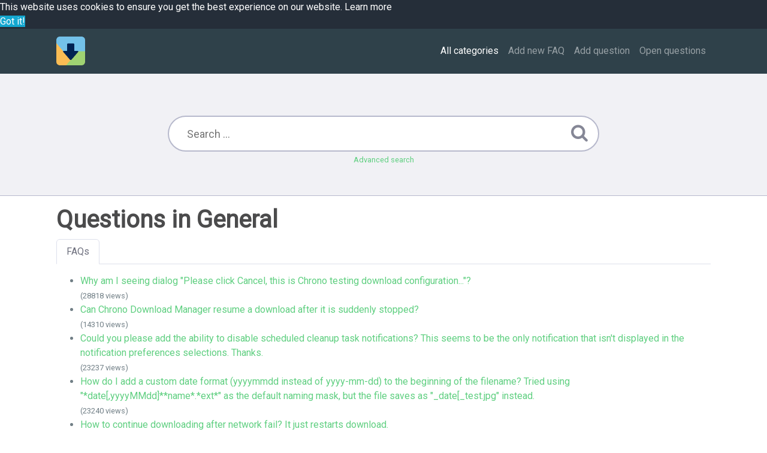

--- FILE ---
content_type: text/html;charset=UTF-8
request_url: https://faq.chronodownloader.net/?sid=1319711&lang=en&action=show&cat=1
body_size: 3412
content:
<!DOCTYPE html>
<html lang="en">
  <head>
    <meta charset="utf-8" />
    <title>FAQ - Chrono Download Manager - General</title>
    <base href="https://faq.chronodownloader.net/" />
    <meta name="description" content="" />
    <meta name="keywords" content="faq chrono downloader download manager" />
    <meta name="author" content="Administrator" />
    <meta name="viewport" content="width=device-width, initial-scale=1" />
    <meta name="application-name" content="phpMyFAQ 3.0.7" />
    <meta name="robots" content="index, follow" />
    <meta name="revisit-after" content="7 days" />
    <meta name="apple-itunes-app" content="app-id=977896957" />
    <link href="https://fonts.googleapis.com/css?family=Roboto" rel="stylesheet" type="text/css" />
    <link rel="stylesheet" href="https://faq.chronodownloader.net/assets/dist/styles.css" />
    <link rel="shortcut icon" href="https://faq.chronodownloader.net/assets/themes/spacelab/img/favicon.ico" />
    <link rel="apple-touch-icon" href="https://faq.chronodownloader.net/assets/themes/spacelab/img/apple-touch-icon.png" />
    <link rel="canonical" href="https://faq.chronodownloader.net/?sid=1319711&amp;lang=en&amp;action=show&amp;cat=1" />
    <link rel="alternate" title="News RSS Feed" type="application/rss+xml" href="https://faq.chronodownloader.net/feed/news/rss.php" />
    <link rel="alternate" title="TopTen RSS Feed" type="application/rss+xml" href="https://faq.chronodownloader.net/feed/topten/rss.php" />
    <link
      rel="alternate"
      title="Latest FAQ Records RSS Feed"
      type="application/rss+xml"
      href="https://faq.chronodownloader.net/feed/latest/rss.php"
    />
    <link
      rel="alternate"
      title="Open Questions RSS Feed"
      type="application/rss+xml"
      href="https://faq.chronodownloader.net/feed/openquestions/rss.php"
    />
    <link rel="search" type="application/opensearchdescription+xml" title="FAQ - Chrono Download Manager - General" href="https://faq.chronodownloader.net/opensearch.php" />
    <script>
      if (self === top) {
        document.documentElement.style.display = 'block';
      } else {
        top.location = self.location;
      }
    </script>
    <style>
      html {
        display: none;
      }
    </style>
  </head>
  <body class="flex-column" dir="ltr">
    <nav class="navbar navbar-expand-lg navbar-dark bg-primary">
      <div class="container">
        <a class="navbar-brand" id="phpmyfaq-logo" title="FAQ - Chrono Download Manager" href="https://faq.chronodownloader.net/">
          <img src="https://faq.chronodownloader.net/assets/themes/spacelab/img/logo.png" alt="phpMyFAQ" />
        </a>
        <button
          class="navbar-toggler"
          type="button"
          data-toggle="collapse"
          data-target="#pmf-navbar-toggle"
          aria-controls="pmf-navbar-toggle"
          aria-expanded="false"
          aria-label="Toggle navigation"
        >
          <span class="navbar-toggler-icon"></span>
        </button>
        <div class="collapse navbar-collapse justify-content-end" id="pmf-navbar-toggle">
          <ul class="navbar-nav mr-md-12">
            <li class="nav-item active">
              <a class="nav-link" href="index.php?action=show">All categories</a>
            </li>
            <li class="nav-item "><a class="nav-link" href="index.php?action=add&cat=1">Add new FAQ</a></li>
            <li class="nav-item "><a class="nav-link" href="index.php?action=ask&category_id=1">Add question</a></li>
            <li class="nav-item ">
              <a class="nav-link" href="index.php?action=open-questions">Open questions</a>
            </li>
            
          </ul>
        </div>
      </div>
    </nav>
    <!-- SEARCH -->
    <section class="pmf-search-section">
      <div class="pmf-masthead pmf-single-masthead">
        <div class="container">
          <div class="row">
            <div class="col-lg-8 mx-md-auto">
              <form role="search" id="search" action="?action=search" method="post">
                <input
                  type="text"
                  class="typeahead pmf-search-field"
                  placeholder="Search ..."
                  name="search"
                  autocomplete="off"
                  data-provide="typeahead"
                  value=""
                />
                <button type="submit"><i class="fa fa-search"></i></button>
                <small class="form-text text-muted">
                  <a class="help" href="?action=search">Advanced search</a>
                </small>
              </form>
            </div>
          </div>
        </div>
      </div>
    </section>
    <!-- BREADCRUMB -->
    
    <!-- MAIN CONTENT -->
    <section id="wrapper" class="mt-3">
      <div class="container">
        <div class="row">
          <div class="col-12">
  <h1>
    Questions in General
  </h1>
  <ul class="nav nav-tabs" role="tablist">
    <li class="nav-item">
      <a class="nav-link active" href="#faqs" data-toggle="tab" role="tab">FAQs</a>
    </li>
    
  </ul>
  <div class="tab-content mt-3">
    <div class="tab-pane fade show active" id="faqs">
      <p>
         
      </p>
      <ul class="phpmyfaq_ul"><li><a title="Why am I seeing dialog \"Please click Cancel, this is Chrono testing download configuration...\"?" href="https://faq.chronodownloader.net/?action=faq&amp;cat=1&amp;id=84&amp;artlang=en">Why am I seeing dialog "Please click Cancel, this is Chrono testing download configuration..."?</a><span id="viewsPerRecord"><br><small>(28818 views)</small></span></li>
<li><a title="Can Chrono Download Manager resume a download after it is suddenly stopped?" href="https://faq.chronodownloader.net/?action=faq&amp;cat=1&amp;id=78&amp;artlang=en">Can Chrono Download Manager resume a download after it is suddenly stopped?</a><span id="viewsPerRecord"><br><small>(14310 views)</small></span></li>
<li><a title="Could you please add the ability to disable scheduled cleanup task notifications? This seems to be the only notification that isn&#39;t displayed in the notification preferences selections. Thanks." href="https://faq.chronodownloader.net/?action=faq&amp;cat=1&amp;id=58&amp;artlang=en">Could you please add the ability to disable scheduled cleanup task notifications? This seems to be the only notification that isn&#39;t displayed in the notification preferences selections. Thanks.</a><span id="viewsPerRecord"><br><small>(23237 views)</small></span></li>
<li><a title="How do I add a custom date format (yyyymmdd instead of yyyy-mm-dd) to the beginning of the filename? Tried using &#34;*date[,yyyyMMdd]**name*.*ext*&#34; as the default naming mask, but the file saves as &#34;_date[_test.jpg&#34; instead." href="https://faq.chronodownloader.net/?action=faq&amp;cat=1&amp;id=55&amp;artlang=en">How do I add a custom date format (yyyymmdd instead of yyyy-mm-dd) to the beginning of the filename? Tried using &#34;*date[,yyyyMMdd]**name*.*ext*&#34; as the default naming mask, but the file saves as &#34;_date[_test.jpg&#34; instead.</a><span id="viewsPerRecord"><br><small>(23240 views)</small></span></li>
<li><a title="How to continue downloading after network fail? It just restarts download." href="https://faq.chronodownloader.net/?action=faq&amp;cat=1&amp;id=54&amp;artlang=en">How to continue downloading after network fail? It just restarts download.</a><span id="viewsPerRecord"><br><small>(28923 views)</small></span></li>
<li><a title="I see where you can disable notification sounds, but is it possible to change them?" href="https://faq.chronodownloader.net/?action=faq&amp;cat=1&amp;id=47&amp;artlang=en">I see where you can disable notification sounds, but is it possible to change them?</a><span id="viewsPerRecord"><br><small>(23849 views)</small></span></li>
<li><a title="Any method to change URLS for big downloads ?" href="https://faq.chronodownloader.net/?action=faq&amp;cat=1&amp;id=44&amp;artlang=en">Any method to change URLS for big downloads ?</a><span id="viewsPerRecord"><br><small>(21803 views)</small></span></li>
<li><a title="How can you force Chrono to download ONLY new files and skip downloading already downloaded files? " href="https://faq.chronodownloader.net/?action=faq&amp;cat=1&amp;id=36&amp;artlang=en">How can you force Chrono to download ONLY new files and skip downloading already downloaded files? </a><span id="viewsPerRecord"><br><small>(21996 views)</small></span></li>
<li><a title="Can chrono download manager resume the download ?" href="https://faq.chronodownloader.net/?action=faq&amp;cat=1&amp;id=34&amp;artlang=en">Can chrono download manager resume the download ?</a><span id="viewsPerRecord"><br><small>(27972 views)</small></span></li>
<li><a title="Can Chrono Download Manager resume a downlaod after it is suddenly stopped?" href="https://faq.chronodownloader.net/?action=faq&amp;cat=1&amp;id=20&amp;artlang=en">Can Chrono Download Manager resume a downlaod after it is suddenly stopped?</a><span id="viewsPerRecord"><br><small>(47768 views)</small></span></li>
<li><a title="How do I name files before they are downloading?" href="https://faq.chronodownloader.net/?action=faq&amp;cat=1&amp;id=14&amp;artlang=en">How do I name files before they are downloading?</a><span id="viewsPerRecord"><br><small>(51868 views)</small></span></li>
<li><a title="How to automatically open file after download completes?" href="https://faq.chronodownloader.net/?action=faq&amp;cat=1&amp;id=6&amp;artlang=en">How to automatically open file after download completes?</a><span id="viewsPerRecord"><br><small>(30981 views)</small></span></li>
<li><a title="How to download YouTube™ videos?" href="https://faq.chronodownloader.net/?action=faq&amp;cat=1&amp;id=5&amp;artlang=en">How to download YouTube™ videos?</a><span id="viewsPerRecord"><br><small>(49738 views)</small></span></li>
<li><a title="How to remember last download location?" href="https://faq.chronodownloader.net/?action=faq&amp;cat=1&amp;id=2&amp;artlang=en">How to remember last download location?</a><span id="viewsPerRecord"><br><small>(46335 views)</small></span></li></ul>
      <p></p>
    </div>
    <div class="tab-pane fade" id="subcategories">
      <p></p>
      
    </div>
  </div>
</div>
 <div class="card mb-3">
  <div class="card-body">
    <h5 class="card-title">Tags</h5>
    <p class="card-text pmf-tag-cloud"></p>
  </div>
</div>
        </div>
      </div>
    </section>
    <footer class="pmf-footer font-small pt-4">
      <div class="container">
        <div class="row">
          <div class="col-md-6 mb-4">
            <ul class="pmf-footer-menu">
              <li class="foot-menu-item">
                <a href="index.php?action=overview">FAQ Overview</a>
              </li>
              <li class="foot-menu-item">
                <a href="index.php?action=sitemap&amp;lang=en">Sitemap</a>
              </li>
              <li class="foot-menu-item">
                <a href="index.php?action=glossary">FAQ Glossary</a>
              </li>
              <li class="foot-menu-item">
                <a href="index.php?action=contact">Contact</a>
              </li>
            </ul>
          </div>
          <div class="col-md-6 mb-4">
            <form action="?sid=" method="post" accept-charset="utf-8" class="pmf-footer-language">
              <select class="form-control" name="language" id="language" onchange="this.form.submit();">
	<option value="ar">Arabic</option>
	<option value="eu">Basque</option>
	<option value="bn">Bengali</option>
	<option value="bs">Bosnian</option>
	<option value="pt-br">Brazilian Portuguese</option>
	<option value="zh">Chinese (Simplified)</option>
	<option value="tw">Chinese (Traditional)</option>
	<option value="cs">Czech</option>
	<option value="da">Danish</option>
	<option value="nl">Dutch</option>
	<option value="en" selected>English</option>
	<option value="fi">Finnish</option>
	<option value="fr">French</option>
	<option value="fr-ca">French (Canada)</option>
	<option value="de">German</option>
	<option value="el">Greek</option>
	<option value="he">Hebrew</option>
	<option value="hi">Hindi</option>
	<option value="hu">Hungarian</option>
	<option value="id">Indonesian</option>
	<option value="it">Italian</option>
	<option value="ja">Japanese</option>
	<option value="ko">Korean</option>
	<option value="lv">Latvian</option>
	<option value="lt">Lithuanian</option>
	<option value="ms">Malay</option>
	<option value="mn">Mongolian</option>
	<option value="nb">Norwegian Bokm&aring;l</option>
	<option value="fa">Persian</option>
	<option value="pl">Polish</option>
	<option value="pt">Portuguese</option>
	<option value="ro">Romanian</option>
	<option value="ru">Russian</option>
	<option value="sr">Serbian</option>
	<option value="sk">Slovak</option>
	<option value="sl">Slovenian</option>
	<option value="es">Spanish</option>
	<option value="sv">Swedish</option>
	<option value="th">Thai</option>
	<option value="tr">Turkish</option>
	<option value="uk">Ukrainian</option>
	<option value="vi">Vietnamese</option>
	<option value="cy">Welsh</option>
</select>
              <input type="hidden" name="action" value="" />
            </form>
          </div>
        </div>
      </div>
      <div class="text-center py-3">powered with ❤️ and ☕️ by <a href="https://www.phpmyfaq.de" target="_blank">phpMyFAQ</a> 3.0.7</div>
      
    </footer>
    <script src="https://faq.chronodownloader.net/assets/dist/vendors.js"></script>
    <script src="https://faq.chronodownloader.net/assets/dist/phpmyfaq.js"></script>
    <script src="https://faq.chronodownloader.net/assets/dist/frontend.js"></script>
    <script>
      $('.topten').tooltip();
      $('.latest-entries').tooltip();
      $('.sticky-faqs').tooltip();
    </script>
    <script>
      window.addEventListener('load', () => {
        window.cookieconsent.initialise({
          palette: {
            popup: {
              background: '#252e39',
            },
            button: {
              background: '#14a7d0',
            },
            revokable: true,
          },
        });
      });
    </script>
  <script defer src="https://static.cloudflareinsights.com/beacon.min.js/vcd15cbe7772f49c399c6a5babf22c1241717689176015" integrity="sha512-ZpsOmlRQV6y907TI0dKBHq9Md29nnaEIPlkf84rnaERnq6zvWvPUqr2ft8M1aS28oN72PdrCzSjY4U6VaAw1EQ==" data-cf-beacon='{"version":"2024.11.0","token":"e977288557a74e1ea0f5a4919170bcf7","r":1,"server_timing":{"name":{"cfCacheStatus":true,"cfEdge":true,"cfExtPri":true,"cfL4":true,"cfOrigin":true,"cfSpeedBrain":true},"location_startswith":null}}' crossorigin="anonymous"></script>
</body>
</html>
